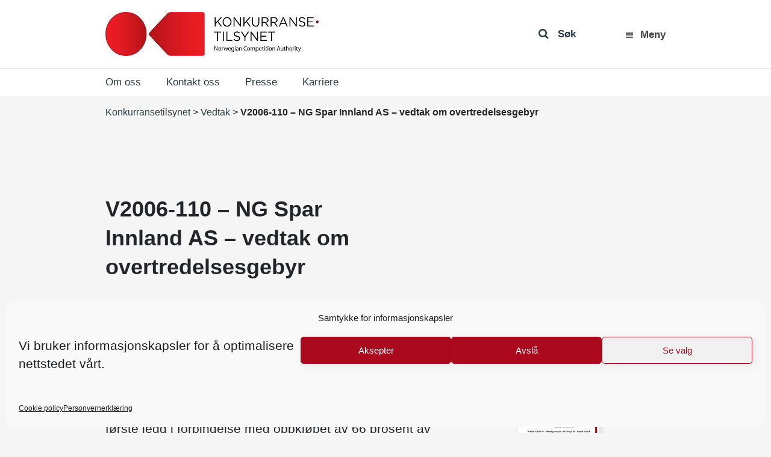

--- FILE ---
content_type: text/html; charset=UTF-8
request_url: https://konkurransetilsynet.no/decisions/ng-spar-innland-as-vedtak-om-overtredelsesgebyr/
body_size: 14509
content:
<!DOCTYPE html>
<html lang="nb-NO" prefix="og: https://ogp.me/ns#">
<head>
	<meta charset="UTF-8">
	<meta http-equiv="X-UA-Compatible" content="IE=edge">
	<meta name="viewport" content="width=device-width, initial-scale=1, shrink-to-fit=no">
	<meta name="mobile-web-app-capable" content="yes">
	<meta name="apple-mobile-web-app-capable" content="yes">
	<meta name="apple-mobile-web-app-title" content="Konkurransetilsynet - ">
    <meta name="google-site-verification" content="gI0957_LrLn3HkfsZwnXKjsoKQfnJZcCJHodlUeKCjE" />
	<link rel="profile" href="http://gmpg.org/xfn/11">
	<link rel="pingback" href="https://konkurransetilsynet.no/xmlrpc.php">
	
<!-- Search Engine Optimization by Rank Math - https://rankmath.com/ -->
<title>V2006-110 - NG Spar Innland AS - vedtak om overtredelsesgebyr - Konkurransetilsynet</title>
<meta name="robots" content="follow, index, max-snippet:-1, max-video-preview:-1, max-image-preview:large"/>
<link rel="canonical" href="https://konkurransetilsynet.no/decisions/ng-spar-innland-as-vedtak-om-overtredelsesgebyr/" />
<meta property="og:locale" content="nb_NO" />
<meta property="og:type" content="article" />
<meta property="og:title" content="V2006-110 - NG Spar Innland AS - vedtak om overtredelsesgebyr - Konkurransetilsynet" />
<meta property="og:description" content="NG Spar Innland AS ilegges et overtredelsesgebyr på 25 000 kroner for overtredelse av konkurranseloven § 18 første ledd i forbindelse med oppkjøpet av 66 prosent av aksjene i Nørstegården Spar Gausdal AS. [...]&lt;p&gt;&lt;a class=&quot;btn btn-secondary vidiflex-read-more-link&quot; href=&quot;https://konkurransetilsynet.no/decisions/ng-spar-innland-as-vedtak-om-overtredelsesgebyr/&quot;&gt;Les mer...&lt;/a&gt;&lt;/p&gt;" />
<meta property="og:url" content="https://konkurransetilsynet.no/decisions/ng-spar-innland-as-vedtak-om-overtredelsesgebyr/" />
<meta property="og:site_name" content="Konkurransetilsynet" />
<meta property="article:publisher" content="https://www.facebook.com/konkurransetilsynet/" />
<meta property="article:section" content="Vedtak" />
<meta property="og:updated_time" content="2020-09-23T10:05:43+02:00" />
<meta property="article:published_time" content="2006-05-02T00:00:00+02:00" />
<meta property="article:modified_time" content="2020-09-23T10:05:43+02:00" />
<meta name="twitter:card" content="summary_large_image" />
<meta name="twitter:title" content="V2006-110 - NG Spar Innland AS - vedtak om overtredelsesgebyr - Konkurransetilsynet" />
<meta name="twitter:description" content="NG Spar Innland AS ilegges et overtredelsesgebyr på 25 000 kroner for overtredelse av konkurranseloven § 18 første ledd i forbindelse med oppkjøpet av 66 prosent av aksjene i Nørstegården Spar Gausdal AS. [...]&lt;p&gt;&lt;a class=&quot;btn btn-secondary vidiflex-read-more-link&quot; href=&quot;https://konkurransetilsynet.no/decisions/ng-spar-innland-as-vedtak-om-overtredelsesgebyr/&quot;&gt;Les mer...&lt;/a&gt;&lt;/p&gt;" />
<script type="application/ld+json" class="rank-math-schema">{"@context":"https://schema.org","@graph":[{"@type":"Place","@id":"https://konkurransetilsynet.no/#place","geo":{"@type":"GeoCoordinates","latitude":"60.3901127","longitude":"5.3348204"},"hasMap":"https://www.google.com/maps/search/?api=1&amp;query=60.3901127,5.3348204","address":{"@type":"PostalAddress","streetAddress":"Zander Kaaes gate 7","addressLocality":"Bergen","addressRegion":"hordaland","postalCode":"5015","addressCountry":"norway"}},{"@type":["GovernmentOrganization","Organization"],"@id":"https://konkurransetilsynet.no/#organization","name":"Konkurransetilsynet","url":"https://konkurransetilsynet.no","sameAs":["https://www.facebook.com/konkurransetilsynet/"],"email":"post@kt.no","address":{"@type":"PostalAddress","streetAddress":"Zander Kaaes gate 7","addressLocality":"Bergen","addressRegion":"hordaland","postalCode":"5015","addressCountry":"norway"},"logo":{"@type":"ImageObject","@id":"https://konkurransetilsynet.no/#logo","url":"https://konkurransetilsynet.no/wp-content/uploads/2018/09/kt_logo_2018.jpg","contentUrl":"https://konkurransetilsynet.no/wp-content/uploads/2018/09/kt_logo_2018.jpg","caption":"Konkurransetilsynet","inLanguage":"nb-NO","width":"354","height":"73"},"contactPoint":[{"@type":"ContactPoint","telephone":"+4755597500","contactType":"customer support"}],"location":{"@id":"https://konkurransetilsynet.no/#place"}},{"@type":"WebSite","@id":"https://konkurransetilsynet.no/#website","url":"https://konkurransetilsynet.no","name":"Konkurransetilsynet","publisher":{"@id":"https://konkurransetilsynet.no/#organization"},"inLanguage":"nb-NO"},{"@type":"WebPage","@id":"https://konkurransetilsynet.no/decisions/ng-spar-innland-as-vedtak-om-overtredelsesgebyr/#webpage","url":"https://konkurransetilsynet.no/decisions/ng-spar-innland-as-vedtak-om-overtredelsesgebyr/","name":"V2006-110 - NG Spar Innland AS - vedtak om overtredelsesgebyr - Konkurransetilsynet","datePublished":"2006-05-02T00:00:00+02:00","dateModified":"2020-09-23T10:05:43+02:00","isPartOf":{"@id":"https://konkurransetilsynet.no/#website"},"inLanguage":"nb-NO"},{"@type":"Article","headline":"V2006-110 - NG Spar Innland AS - vedtak om overtredelsesgebyr - Konkurransetilsynet","datePublished":"2006-05-02T00:00:00+02:00","dateModified":"2020-09-23T10:05:43+02:00","author":{"@type":"Person","name":"Konkurransetilsynet"},"name":"V2006-110 - NG Spar Innland AS - vedtak om overtredelsesgebyr - Konkurransetilsynet","@id":"https://konkurransetilsynet.no/decisions/ng-spar-innland-as-vedtak-om-overtredelsesgebyr/#schema-314524","isPartOf":{"@id":"https://konkurransetilsynet.no/decisions/ng-spar-innland-as-vedtak-om-overtredelsesgebyr/#webpage"},"publisher":{"@id":"https://konkurransetilsynet.no/#organization"},"inLanguage":"nb-NO","mainEntityOfPage":{"@id":"https://konkurransetilsynet.no/decisions/ng-spar-innland-as-vedtak-om-overtredelsesgebyr/#webpage"}}]}</script>
<!-- /Rank Math WordPress SEO plugin -->

<link rel='dns-prefetch' href='//fonts.googleapis.com' />
<link rel='dns-prefetch' href='//www.googletagmanager.com' />
<link rel="alternate" type="application/rss+xml" title="Konkurransetilsynet &raquo; strøm" href="https://konkurransetilsynet.no/feed/" />
<link rel="alternate" title="oEmbed (JSON)" type="application/json+oembed" href="https://konkurransetilsynet.no/wp-json/oembed/1.0/embed?url=https%3A%2F%2Fkonkurransetilsynet.no%2Fdecisions%2Fng-spar-innland-as-vedtak-om-overtredelsesgebyr%2F" />
<link rel="alternate" title="oEmbed (XML)" type="text/xml+oembed" href="https://konkurransetilsynet.no/wp-json/oembed/1.0/embed?url=https%3A%2F%2Fkonkurransetilsynet.no%2Fdecisions%2Fng-spar-innland-as-vedtak-om-overtredelsesgebyr%2F&#038;format=xml" />
<style id='wp-img-auto-sizes-contain-inline-css' type='text/css'>
img:is([sizes=auto i],[sizes^="auto," i]){contain-intrinsic-size:3000px 1500px}
/*# sourceURL=wp-img-auto-sizes-contain-inline-css */
</style>
<style id='wp-emoji-styles-inline-css' type='text/css'>

	img.wp-smiley, img.emoji {
		display: inline !important;
		border: none !important;
		box-shadow: none !important;
		height: 1em !important;
		width: 1em !important;
		margin: 0 0.07em !important;
		vertical-align: -0.1em !important;
		background: none !important;
		padding: 0 !important;
	}
/*# sourceURL=wp-emoji-styles-inline-css */
</style>
<link rel='stylesheet' id='wp-block-library-css' href='https://konkurransetilsynet.no/wp-includes/css/dist/block-library/style.min.css?ver=330956a85907a14d5ffc46aab960fa9b' type='text/css' media='all' />
<style id='global-styles-inline-css' type='text/css'>
:root{--wp--preset--aspect-ratio--square: 1;--wp--preset--aspect-ratio--4-3: 4/3;--wp--preset--aspect-ratio--3-4: 3/4;--wp--preset--aspect-ratio--3-2: 3/2;--wp--preset--aspect-ratio--2-3: 2/3;--wp--preset--aspect-ratio--16-9: 16/9;--wp--preset--aspect-ratio--9-16: 9/16;--wp--preset--color--black: #000000;--wp--preset--color--cyan-bluish-gray: #abb8c3;--wp--preset--color--white: #ffffff;--wp--preset--color--pale-pink: #f78da7;--wp--preset--color--vivid-red: #cf2e2e;--wp--preset--color--luminous-vivid-orange: #ff6900;--wp--preset--color--luminous-vivid-amber: #fcb900;--wp--preset--color--light-green-cyan: #7bdcb5;--wp--preset--color--vivid-green-cyan: #00d084;--wp--preset--color--pale-cyan-blue: #8ed1fc;--wp--preset--color--vivid-cyan-blue: #0693e3;--wp--preset--color--vivid-purple: #9b51e0;--wp--preset--gradient--vivid-cyan-blue-to-vivid-purple: linear-gradient(135deg,rgb(6,147,227) 0%,rgb(155,81,224) 100%);--wp--preset--gradient--light-green-cyan-to-vivid-green-cyan: linear-gradient(135deg,rgb(122,220,180) 0%,rgb(0,208,130) 100%);--wp--preset--gradient--luminous-vivid-amber-to-luminous-vivid-orange: linear-gradient(135deg,rgb(252,185,0) 0%,rgb(255,105,0) 100%);--wp--preset--gradient--luminous-vivid-orange-to-vivid-red: linear-gradient(135deg,rgb(255,105,0) 0%,rgb(207,46,46) 100%);--wp--preset--gradient--very-light-gray-to-cyan-bluish-gray: linear-gradient(135deg,rgb(238,238,238) 0%,rgb(169,184,195) 100%);--wp--preset--gradient--cool-to-warm-spectrum: linear-gradient(135deg,rgb(74,234,220) 0%,rgb(151,120,209) 20%,rgb(207,42,186) 40%,rgb(238,44,130) 60%,rgb(251,105,98) 80%,rgb(254,248,76) 100%);--wp--preset--gradient--blush-light-purple: linear-gradient(135deg,rgb(255,206,236) 0%,rgb(152,150,240) 100%);--wp--preset--gradient--blush-bordeaux: linear-gradient(135deg,rgb(254,205,165) 0%,rgb(254,45,45) 50%,rgb(107,0,62) 100%);--wp--preset--gradient--luminous-dusk: linear-gradient(135deg,rgb(255,203,112) 0%,rgb(199,81,192) 50%,rgb(65,88,208) 100%);--wp--preset--gradient--pale-ocean: linear-gradient(135deg,rgb(255,245,203) 0%,rgb(182,227,212) 50%,rgb(51,167,181) 100%);--wp--preset--gradient--electric-grass: linear-gradient(135deg,rgb(202,248,128) 0%,rgb(113,206,126) 100%);--wp--preset--gradient--midnight: linear-gradient(135deg,rgb(2,3,129) 0%,rgb(40,116,252) 100%);--wp--preset--font-size--small: 13px;--wp--preset--font-size--medium: 20px;--wp--preset--font-size--large: 36px;--wp--preset--font-size--x-large: 42px;--wp--preset--spacing--20: 0.44rem;--wp--preset--spacing--30: 0.67rem;--wp--preset--spacing--40: 1rem;--wp--preset--spacing--50: 1.5rem;--wp--preset--spacing--60: 2.25rem;--wp--preset--spacing--70: 3.38rem;--wp--preset--spacing--80: 5.06rem;--wp--preset--shadow--natural: 6px 6px 9px rgba(0, 0, 0, 0.2);--wp--preset--shadow--deep: 12px 12px 50px rgba(0, 0, 0, 0.4);--wp--preset--shadow--sharp: 6px 6px 0px rgba(0, 0, 0, 0.2);--wp--preset--shadow--outlined: 6px 6px 0px -3px rgb(255, 255, 255), 6px 6px rgb(0, 0, 0);--wp--preset--shadow--crisp: 6px 6px 0px rgb(0, 0, 0);}:where(.is-layout-flex){gap: 0.5em;}:where(.is-layout-grid){gap: 0.5em;}body .is-layout-flex{display: flex;}.is-layout-flex{flex-wrap: wrap;align-items: center;}.is-layout-flex > :is(*, div){margin: 0;}body .is-layout-grid{display: grid;}.is-layout-grid > :is(*, div){margin: 0;}:where(.wp-block-columns.is-layout-flex){gap: 2em;}:where(.wp-block-columns.is-layout-grid){gap: 2em;}:where(.wp-block-post-template.is-layout-flex){gap: 1.25em;}:where(.wp-block-post-template.is-layout-grid){gap: 1.25em;}.has-black-color{color: var(--wp--preset--color--black) !important;}.has-cyan-bluish-gray-color{color: var(--wp--preset--color--cyan-bluish-gray) !important;}.has-white-color{color: var(--wp--preset--color--white) !important;}.has-pale-pink-color{color: var(--wp--preset--color--pale-pink) !important;}.has-vivid-red-color{color: var(--wp--preset--color--vivid-red) !important;}.has-luminous-vivid-orange-color{color: var(--wp--preset--color--luminous-vivid-orange) !important;}.has-luminous-vivid-amber-color{color: var(--wp--preset--color--luminous-vivid-amber) !important;}.has-light-green-cyan-color{color: var(--wp--preset--color--light-green-cyan) !important;}.has-vivid-green-cyan-color{color: var(--wp--preset--color--vivid-green-cyan) !important;}.has-pale-cyan-blue-color{color: var(--wp--preset--color--pale-cyan-blue) !important;}.has-vivid-cyan-blue-color{color: var(--wp--preset--color--vivid-cyan-blue) !important;}.has-vivid-purple-color{color: var(--wp--preset--color--vivid-purple) !important;}.has-black-background-color{background-color: var(--wp--preset--color--black) !important;}.has-cyan-bluish-gray-background-color{background-color: var(--wp--preset--color--cyan-bluish-gray) !important;}.has-white-background-color{background-color: var(--wp--preset--color--white) !important;}.has-pale-pink-background-color{background-color: var(--wp--preset--color--pale-pink) !important;}.has-vivid-red-background-color{background-color: var(--wp--preset--color--vivid-red) !important;}.has-luminous-vivid-orange-background-color{background-color: var(--wp--preset--color--luminous-vivid-orange) !important;}.has-luminous-vivid-amber-background-color{background-color: var(--wp--preset--color--luminous-vivid-amber) !important;}.has-light-green-cyan-background-color{background-color: var(--wp--preset--color--light-green-cyan) !important;}.has-vivid-green-cyan-background-color{background-color: var(--wp--preset--color--vivid-green-cyan) !important;}.has-pale-cyan-blue-background-color{background-color: var(--wp--preset--color--pale-cyan-blue) !important;}.has-vivid-cyan-blue-background-color{background-color: var(--wp--preset--color--vivid-cyan-blue) !important;}.has-vivid-purple-background-color{background-color: var(--wp--preset--color--vivid-purple) !important;}.has-black-border-color{border-color: var(--wp--preset--color--black) !important;}.has-cyan-bluish-gray-border-color{border-color: var(--wp--preset--color--cyan-bluish-gray) !important;}.has-white-border-color{border-color: var(--wp--preset--color--white) !important;}.has-pale-pink-border-color{border-color: var(--wp--preset--color--pale-pink) !important;}.has-vivid-red-border-color{border-color: var(--wp--preset--color--vivid-red) !important;}.has-luminous-vivid-orange-border-color{border-color: var(--wp--preset--color--luminous-vivid-orange) !important;}.has-luminous-vivid-amber-border-color{border-color: var(--wp--preset--color--luminous-vivid-amber) !important;}.has-light-green-cyan-border-color{border-color: var(--wp--preset--color--light-green-cyan) !important;}.has-vivid-green-cyan-border-color{border-color: var(--wp--preset--color--vivid-green-cyan) !important;}.has-pale-cyan-blue-border-color{border-color: var(--wp--preset--color--pale-cyan-blue) !important;}.has-vivid-cyan-blue-border-color{border-color: var(--wp--preset--color--vivid-cyan-blue) !important;}.has-vivid-purple-border-color{border-color: var(--wp--preset--color--vivid-purple) !important;}.has-vivid-cyan-blue-to-vivid-purple-gradient-background{background: var(--wp--preset--gradient--vivid-cyan-blue-to-vivid-purple) !important;}.has-light-green-cyan-to-vivid-green-cyan-gradient-background{background: var(--wp--preset--gradient--light-green-cyan-to-vivid-green-cyan) !important;}.has-luminous-vivid-amber-to-luminous-vivid-orange-gradient-background{background: var(--wp--preset--gradient--luminous-vivid-amber-to-luminous-vivid-orange) !important;}.has-luminous-vivid-orange-to-vivid-red-gradient-background{background: var(--wp--preset--gradient--luminous-vivid-orange-to-vivid-red) !important;}.has-very-light-gray-to-cyan-bluish-gray-gradient-background{background: var(--wp--preset--gradient--very-light-gray-to-cyan-bluish-gray) !important;}.has-cool-to-warm-spectrum-gradient-background{background: var(--wp--preset--gradient--cool-to-warm-spectrum) !important;}.has-blush-light-purple-gradient-background{background: var(--wp--preset--gradient--blush-light-purple) !important;}.has-blush-bordeaux-gradient-background{background: var(--wp--preset--gradient--blush-bordeaux) !important;}.has-luminous-dusk-gradient-background{background: var(--wp--preset--gradient--luminous-dusk) !important;}.has-pale-ocean-gradient-background{background: var(--wp--preset--gradient--pale-ocean) !important;}.has-electric-grass-gradient-background{background: var(--wp--preset--gradient--electric-grass) !important;}.has-midnight-gradient-background{background: var(--wp--preset--gradient--midnight) !important;}.has-small-font-size{font-size: var(--wp--preset--font-size--small) !important;}.has-medium-font-size{font-size: var(--wp--preset--font-size--medium) !important;}.has-large-font-size{font-size: var(--wp--preset--font-size--large) !important;}.has-x-large-font-size{font-size: var(--wp--preset--font-size--x-large) !important;}
/*# sourceURL=global-styles-inline-css */
</style>

<style id='classic-theme-styles-inline-css' type='text/css'>
/*! This file is auto-generated */
.wp-block-button__link{color:#fff;background-color:#32373c;border-radius:9999px;box-shadow:none;text-decoration:none;padding:calc(.667em + 2px) calc(1.333em + 2px);font-size:1.125em}.wp-block-file__button{background:#32373c;color:#fff;text-decoration:none}
/*# sourceURL=/wp-includes/css/classic-themes.min.css */
</style>
<link rel='stylesheet' id='ymir-block-visibility-css' href='https://konkurransetilsynet.no/wp-content/plugins/ymir/build/css/block-visibility.css?ver=1.0.0' type='text/css' media='all' />
<link rel='stylesheet' id='dashicons-css' href='https://konkurransetilsynet.no/wp-includes/css/dashicons.min.css?ver=330956a85907a14d5ffc46aab960fa9b' type='text/css' media='all' />
<link rel='stylesheet' id='wpmm_css-css' href='https://konkurransetilsynet.no/wp-content/plugins/wp-megamenu/assets/css/wpmm.css?ver=1.4.2' type='text/css' media='all' />
<link rel='stylesheet' id='wp_megamenu_generated_css-css' href='https://konkurransetilsynet.no/wp-content/uploads/wp-megamenu/wp-megamenu.css?ver=1.4.2' type='text/css' media='all' />
<link rel='stylesheet' id='featuresbox_css-css' href='https://konkurransetilsynet.no/wp-content/plugins/wp-megamenu/addons/wpmm-featuresbox/wpmm-featuresbox.css?ver=1' type='text/css' media='all' />
<link rel='stylesheet' id='postgrid_css-css' href='https://konkurransetilsynet.no/wp-content/plugins/wp-megamenu/addons/wpmm-gridpost/wpmm-gridpost.css?ver=1' type='text/css' media='all' />
<link rel='stylesheet' id='ymir-global-css' href='https://konkurransetilsynet.no/wp-content/plugins/ymir/build/css/global.css?ver=7809103a541429412033' type='text/css' media='all' />
<link rel='stylesheet' id='wpml-legacy-horizontal-list-0-css' href='https://konkurransetilsynet.no/wp-content/plugins/sitepress-multilingual-cms/templates/language-switchers/legacy-list-horizontal/style.min.css?ver=1' type='text/css' media='all' />
<link rel='stylesheet' id='wpml-ls-vidi-flex-konkurransetilsynet-0-css' href='https://konkurransetilsynet.no/wp-content/themes/vidiflex/wpml/templates/language-switchers/konkurransetilsynet/style.css?ver=1' type='text/css' media='all' />
<link rel='stylesheet' id='cmplz-general-css' href='https://konkurransetilsynet.no/wp-content/plugins/complianz-gdpr/assets/css/cookieblocker.min.css?ver=1767697012' type='text/css' media='all' />
<link rel='stylesheet' id='vidiflex-styles-css' href='https://konkurransetilsynet.no/wp-content/themes/vidiflex/css/theme.css?ver=1.0.0' type='text/css' media='all' />
<script type="text/javascript" src="https://konkurransetilsynet.no/wp-includes/js/jquery/jquery.min.js?ver=3.7.1" id="jquery-core-js"></script>
<script type="text/javascript" src="https://konkurransetilsynet.no/wp-includes/js/jquery/jquery-migrate.min.js?ver=3.4.1" id="jquery-migrate-js"></script>
<script type="text/javascript" src="https://konkurransetilsynet.no/wp-content/plugins/wp-megamenu/addons/wpmm-featuresbox/wpmm-featuresbox.js?ver=1" id="featuresbox-style-js"></script>
<script type="text/javascript" id="postgrid-style-js-extra">
/* <![CDATA[ */
var postgrid_ajax_load = {"ajax_url":"https://konkurransetilsynet.no/wp-admin/admin-ajax.php","redirecturl":"https://konkurransetilsynet.no/"};
//# sourceURL=postgrid-style-js-extra
/* ]]> */
</script>
<script type="text/javascript" src="https://konkurransetilsynet.no/wp-content/plugins/wp-megamenu/addons/wpmm-gridpost/wpmm-gridpost.js?ver=1" id="postgrid-style-js"></script>
<script type="text/javascript" src="https://konkurransetilsynet.no/wp-content/themes/vidiflex/wpml/templates/language-switchers/konkurransetilsynet/script.js?ver=1" id="wpml-ls-vidi-flex-konkurransetilsynet-0-js"></script>
<script type="text/javascript" src="https://konkurransetilsynet.no/wp-content/themes/vidiflex/js/popper.min.js?ver=1" id="popper-scripts-js"></script>
<script data-service="Third-party-scripts" data-category="marketing" type="text/plain" data-cmplz-src="https://fonts.googleapis.com/css?family=Open+Sans%3A300%2C400%2C600%2C700&amp;ver=330956a85907a14d5ffc46aab960fa9b" id="google-font-js"></script>
<script></script><link rel="https://api.w.org/" href="https://konkurransetilsynet.no/wp-json/" /><link rel="EditURI" type="application/rsd+xml" title="RSD" href="https://konkurransetilsynet.no/xmlrpc.php?rsd" />

<link rel='shortlink' href='https://konkurransetilsynet.no/?p=4644' />
<meta name="generator" content="WPML ver:4.8.6 stt:1,39;" />
<meta name="generator" content="Site Kit by Google 1.168.0" /><script type="text/javascript">
(function(url){
	if(/(?:Chrome\/26\.0\.1410\.63 Safari\/537\.31|WordfenceTestMonBot)/.test(navigator.userAgent)){ return; }
	var addEvent = function(evt, handler) {
		if (window.addEventListener) {
			document.addEventListener(evt, handler, false);
		} else if (window.attachEvent) {
			document.attachEvent('on' + evt, handler);
		}
	};
	var removeEvent = function(evt, handler) {
		if (window.removeEventListener) {
			document.removeEventListener(evt, handler, false);
		} else if (window.detachEvent) {
			document.detachEvent('on' + evt, handler);
		}
	};
	var evts = 'contextmenu dblclick drag dragend dragenter dragleave dragover dragstart drop keydown keypress keyup mousedown mousemove mouseout mouseover mouseup mousewheel scroll'.split(' ');
	var logHuman = function() {
		if (window.wfLogHumanRan) { return; }
		window.wfLogHumanRan = true;
		var wfscr = document.createElement('script');
		wfscr.type = 'text/javascript';
		wfscr.async = true;
		wfscr.src = url + '&r=' + Math.random();
		(document.getElementsByTagName('head')[0]||document.getElementsByTagName('body')[0]).appendChild(wfscr);
		for (var i = 0; i < evts.length; i++) {
			removeEvent(evts[i], logHuman);
		}
	};
	for (var i = 0; i < evts.length; i++) {
		addEvent(evts[i], logHuman);
	}
})('//konkurransetilsynet.no/?wordfence_lh=1&hid=C902EFB36950D2D27D40B010A08DA148');
</script><style>.wp-megamenu-wrap &gt; ul.wp-megamenu &gt; li.wpmm_mega_menu &gt; .wpmm-strees-row-container 
                        &gt; ul.wp-megamenu-sub-menu { width: 100% !important;}.wp-megamenu &gt; li.wp-megamenu-item-28.wpmm-item-fixed-width  &gt; ul.wp-megamenu-sub-menu { width: 100% !important;}.wp-megamenu-wrap .wpmm-nav-wrap &gt; ul.wp-megamenu li.wpmm_dropdown_menu ul.wp-megamenu-sub-menu li.menu-item-has-children.wp-megamenu-item-28.wpmm-submenu-right &gt; ul.wp-megamenu-sub-menu {left: 100%;}.wpmm-nav-wrap ul.wp-megamenu&gt;li ul.wp-megamenu-sub-menu #wp-megamenu-item-28&gt;a { text-align: left !important;}.wpmm-nav-wrap .wp-megamenu&gt;li&gt;ul.wp-megamenu-sub-menu li#wp-megamenu-item-28&gt;a { }li#wp-megamenu-item-28&gt; ul ul ul&gt; li { width: 100%; display: inline-block;} li#wp-megamenu-item-28 a { }#wp-megamenu-item-28&gt; .wp-megamenu-sub-menu { }.wp-megamenu-wrap &gt; ul.wp-megamenu &gt; li.wpmm_mega_menu &gt; .wpmm-strees-row-container 
                        &gt; ul.wp-megamenu-sub-menu { width: 100% !important;}.wp-megamenu &gt; li.wp-megamenu-item-3374.wpmm-item-fixed-width  &gt; ul.wp-megamenu-sub-menu { width: 100% !important;}.wpmm-nav-wrap ul.wp-megamenu&gt;li ul.wp-megamenu-sub-menu #wp-megamenu-item-3374&gt;a { }.wpmm-nav-wrap .wp-megamenu&gt;li&gt;ul.wp-megamenu-sub-menu li#wp-megamenu-item-3374&gt;a { }li#wp-megamenu-item-3374&gt; ul ul ul&gt; li { width: 100%; display: inline-block;} li#wp-megamenu-item-3374 a { }#wp-megamenu-item-3374&gt; .wp-megamenu-sub-menu { }.wp-megamenu-wrap &gt; ul.wp-megamenu &gt; li.wpmm_mega_menu &gt; .wpmm-strees-row-container 
                        &gt; ul.wp-megamenu-sub-menu { width: 100% !important;}.wp-megamenu &gt; li.wp-megamenu-item-8375.wpmm-item-fixed-width  &gt; ul.wp-megamenu-sub-menu { width: 100% !important;}.wpmm-nav-wrap ul.wp-megamenu&gt;li ul.wp-megamenu-sub-menu #wp-megamenu-item-8375&gt;a { }.wpmm-nav-wrap .wp-megamenu&gt;li&gt;ul.wp-megamenu-sub-menu li#wp-megamenu-item-8375&gt;a { }li#wp-megamenu-item-8375&gt; ul ul ul&gt; li { width: 100%; display: inline-block;} li#wp-megamenu-item-8375 a { }#wp-megamenu-item-8375&gt; .wp-megamenu-sub-menu { }.wp-megamenu-wrap &gt; ul.wp-megamenu &gt; li.wpmm_mega_menu &gt; .wpmm-strees-row-container 
                        &gt; ul.wp-megamenu-sub-menu { width: 1400pxpx !important;}.wp-megamenu &gt; li.wp-megamenu-item-8381.wpmm-item-fixed-width  &gt; ul.wp-megamenu-sub-menu { width: 1400pxpx !important;left: calc(100% - 700px - 20px) !important}.wp-megamenu-wrap .wpmm-nav-wrap &gt; ul.wp-megamenu li.wpmm_dropdown_menu ul.wp-megamenu-sub-menu li.menu-item-has-children.wp-megamenu-item-8381.wpmm-submenu-right &gt; ul.wp-megamenu-sub-menu {left: 100%;}.wpmm-nav-wrap ul.wp-megamenu&gt;li ul.wp-megamenu-sub-menu #wp-megamenu-item-8381&gt;a { text-align: center !important;}.wpmm-nav-wrap .wp-megamenu&gt;li&gt;ul.wp-megamenu-sub-menu li#wp-megamenu-item-8381&gt;a { }li#wp-megamenu-item-8381&gt; ul ul ul&gt; li { width: 100%; display: inline-block;} li#wp-megamenu-item-8381 a { }#wp-megamenu-item-8381&gt; .wp-megamenu-sub-menu { }.wp-megamenu-wrap &gt; ul.wp-megamenu &gt; li.wpmm_mega_menu &gt; .wpmm-strees-row-container 
                        &gt; ul.wp-megamenu-sub-menu { width: 100% !important;}.wp-megamenu &gt; li.wp-megamenu-item-8412.wpmm-item-fixed-width  &gt; ul.wp-megamenu-sub-menu { width: 100% !important;}.wp-megamenu-wrap .wpmm-nav-wrap &gt; ul.wp-megamenu li.wpmm_dropdown_menu ul.wp-megamenu-sub-menu li.menu-item-has-children.wp-megamenu-item-8412.wpmm-submenu-right &gt; ul.wp-megamenu-sub-menu {left: 100%;}.wpmm-nav-wrap ul.wp-megamenu&gt;li ul.wp-megamenu-sub-menu #wp-megamenu-item-8412&gt;a { text-align: left !important;}.wpmm-nav-wrap .wp-megamenu&gt;li&gt;ul.wp-megamenu-sub-menu li#wp-megamenu-item-8412&gt;a { }li#wp-megamenu-item-8412&gt; ul ul ul&gt; li { width: 100%; display: inline-block;} li#wp-megamenu-item-8412 a { }#wp-megamenu-item-8412&gt; .wp-megamenu-sub-menu { }.wp-megamenu-wrap &gt; ul.wp-megamenu &gt; li.wpmm_mega_menu &gt; .wpmm-strees-row-container 
                        &gt; ul.wp-megamenu-sub-menu { width: 100% !important;}.wp-megamenu &gt; li.wp-megamenu-item-8070.wpmm-item-fixed-width  &gt; ul.wp-megamenu-sub-menu { width: 100% !important;}.wpmm-nav-wrap ul.wp-megamenu&gt;li ul.wp-megamenu-sub-menu #wp-megamenu-item-8070&gt;a { }.wpmm-nav-wrap .wp-megamenu&gt;li&gt;ul.wp-megamenu-sub-menu li#wp-megamenu-item-8070&gt;a { }li#wp-megamenu-item-8070&gt; ul ul ul&gt; li { width: 100%; display: inline-block;} li#wp-megamenu-item-8070 a { }#wp-megamenu-item-8070&gt; .wp-megamenu-sub-menu { }</style><style></style>			<style>.cmplz-hidden {
					display: none !important;
				}</style><meta name="generator" content="Powered by WPBakery Page Builder - drag and drop page builder for WordPress."/>
<script>document.addEventListener("DOMContentLoaded", function () {
    document.querySelectorAll("ul.wp-megamenu li.wpmm_mega_menu > a").forEach(button => {
		if ( button ) {
			 button.addEventListener("click", function (event) {
				event.preventDefault(); 
				const menuItem = this.closest("li.wpmm_mega_menu");
				menuItem.classList.toggle("open");
			});
		}
    });
});</script><link rel="icon" href="https://konkurransetilsynet.no/wp-content/uploads/2020/04/favicon.ico" sizes="32x32" />
<link rel="icon" href="https://konkurransetilsynet.no/wp-content/uploads/2020/04/favicon.ico" sizes="192x192" />
<link rel="apple-touch-icon" href="https://konkurransetilsynet.no/wp-content/uploads/2020/04/favicon.ico" />
<meta name="msapplication-TileImage" content="https://konkurransetilsynet.no/wp-content/uploads/2020/04/favicon.ico" />
		<style type="text/css" id="wp-custom-css">
			@media (min-width: 1430px) {
    .wpmm-strees-row-and-content-container > .wp-megamenu-sub-menu  {
        max-width: 1370px;
			z-index: 9 !important;
    }
}

.wpmm-mobile-menu .wpmm-strees-row-and-content-container {
	position: absolute !important;
}

.header-right {
	position: relative !important;
}

.header-right .wpmm-nav-wrap {
	position: static !important;
}

#wp-megamenu-primary .wpmm-nav-wrap > ul.wp-megamenu > li.wpmm_mega_menu.open > .wpmm-strees-row-and-content-container {
	top: 72px;
}

@media (max-width: 767.98px) {
    #wp-megamenu-primary .wpmm-nav-wrap > ul.wp-megamenu > li.wpmm_mega_menu.open > .wpmm-strees-row-and-content-container {
        top: 76px !important;
    }
}

#wp-megamenu-primary>.wpmm-nav-wrap ul.wp-megamenu>li>a:hover {
	color: #444 !important;
}

.wp-megamenu li .dashicons-menu:before {
	    font-size: 17px;
}

.wp-megamenu li.open .dashicons-menu:before {
	    content: "\f335";
}

.wp-megamenu > li.menu-item > a {
	padding: 0 !important;
	font-weight: 600 !important;
    text-transform: capitalize !important;
}

.fa-search:before {
	font-size: 18px;
}

.header-widget-area {
	margin-bottom: 0;
}

@media (max-width: 767.98px) {
    .sub-nav.navbar > .container .subheader-widget-area {
        top: -46px;
    }
}		</style>
		<noscript><style> .wpb_animate_when_almost_visible { opacity: 1; }</style></noscript></head>

<body data-cmplz=1 class="wp-singular decisions-template-default single single-decisions postid-4644 wp-custom-logo wp-theme-vidiflex wp-megamenu group-blog wpb-js-composer js-comp-ver-8.7.2 vc_responsive">

<div class="hfeed site" id="page">

	<!-- ******************* The Navbar Area ******************* -->
<div class="wrapper-fluid wrapper-navbar" id="wrapper-navbar" itemscope itemtype="http://schema.org/WebSite">
	<a class="skip-link screen-reader-text sr-only" href="#content">Hopp til innhold</a>
	<!-- navbar-dark bg-dark -->
	<nav class="main-nav navbar navbar-expand-md">

			<div class="container" >
			<div class="inner-container">
	
				<!-- Your site title as branding in the menu -->
				<a href="https://konkurransetilsynet.no/" class="navbar-brand custom-logo-link" rel="home"><img width="354" height="73" src="https://konkurransetilsynet.no/wp-content/uploads/2018/09/kt_logo_2018.jpg" class="img-fluid" alt="Logo Konkurransetilsynet" decoding="async" srcset="https://konkurransetilsynet.no/wp-content/uploads/2018/09/kt_logo_2018.jpg 354w, https://konkurransetilsynet.no/wp-content/uploads/2018/09/kt_logo_2018-300x62.jpg 300w" sizes="(max-width: 354px) 100vw, 354px" /></a><!-- end custom logo -->
			<div class="header-right">
				<!-- The WordPress Menu goes here -->
									<div class="header-widget-area">
						<div class="textwidget custom-html-widget"><a href="/sok" title="Søk"><i class="fa fa-search" aria-hidden="true"></i>Søk</a></div>					</div><!-- #primary-sidebar -->
								<nav id="wp-megamenu-primary" class="wp-megamenu-wrap   ">
			<div class="wpmm-fullwidth-wrap"></div>
			<div class="wpmm-nav-wrap wpmm-main-wrap-primary">
				<a href="javascript:;" class="wpmm_mobile_menu_btn show-close-icon"><i class="fa fa-bars"></i> </a> 
					<ul id="menu-hovedmeny" class="wp-megamenu" ><li id="wp-megamenu-item-8381" class="menu-item menu-item-type-post_type menu-item-object-page menu-item-home menu-item-has-children wp-megamenu-item-8381  wpmm_mega_menu  wpmm-none wpmm-strees-row-and-content wpmm-submenu-right"><a href="https://konkurransetilsynet.no/"><span class='wpmm-selected-icon wpmm-selected-icon-left'><i class='dashicons dashicons-menu'></i></span>Meny</a>
<div id='wpmm-strees-row-8381' class='wpmm-strees-row-and-content-container'> <div class='wpmm-row-content-strees-extra'></div>  <ul class="wp-megamenu-sub-menu">
	<li id="wp-megamenu-item-5701835119732447765" class="wpmm-row wp-megamenu-item-5701835119732447765 wpmm-submenu-right">
	<ul class="wp-megamenu-sub-menu" >
		<li id="wp-megamenu-item-8278334592154303765" class="wpmm-col wpmm-col-3 wp-megamenu-item-8278334592154303765 wpmm-submenu-right">
		<ul class="wp-megamenu-sub-menu" >
			<li id="wp-megamenu-item-8382" class="menu-item wpmm-type-widget menu-widget-class wpmm-type-item wp-megamenu-item-8382 wpmm-submenu-right"><a href="https://konkurransetilsynet.no/ulovlig-samarbeid/">Ulovlig samarbeid</a>
			<ul class="wp-megamenu-sub-menu" >
				<li id="wp-megamenu-item-8384" class="menu-item menu-item-type-post_type menu-item-object-page wp-megamenu-item-8384 wpmm-submenu-right"><a href="https://konkurransetilsynet.no/tips/amnesti/">Amnesti (lempning)</a></li>
				<li id="wp-megamenu-item-8392" class="menu-item menu-item-type-post_type menu-item-object-page wp-megamenu-item-8392 wpmm-submenu-right"><a href="https://konkurransetilsynet.no/ulovlig-samarbeid/prosjektsamarbeid/">Veiledning for prosjektsamarbeid</a></li>
				<li id="wp-megamenu-item-8393" class="menu-item menu-item-type-post_type menu-item-object-page wp-megamenu-item-8393 wpmm-submenu-right"><a href="https://konkurransetilsynet.no/tips/etterforskningssaker/">Etterforskningssaker</a></li>
			</ul>
</li>
			<li id="wp-megamenu-item-46453" class="menu-item wpmm-type-widget menu-widget-class wpmm-type-item wp-megamenu-item-46453 wpmm-submenu-right"><a href="https://konkurransetilsynet.no/fusjoner-og-oppkjop-%c2%a716/">Status fusjoner og oppkjøp</a></li>
			<li id="wp-megamenu-item-49386" class="menu-item wpmm-type-widget menu-widget-class wpmm-type-item wp-megamenu-item-49386 wpmm-submenu-right"><a href="https://konkurransetilsynet.no/forskning/">Rapporter og forskning</a></li>
		</ul>
</li>
		<li id="wp-megamenu-item-1.1745801416223E+19" class="wpmm-col wpmm-col-3 wp-megamenu-item-1.1745801416223E+19 wpmm-submenu-right">
		<ul class="wp-megamenu-sub-menu" >
			<li id="wp-megamenu-item-32616" class="menu-item wpmm-type-widget menu-widget-class wpmm-type-item wp-megamenu-item-32616 wpmm-submenu-right"><a href="https://konkurransetilsynet.no/misbruk-av-dominerende-stilling/">Misbruk av dominerende stilling</a>
			<ul class="wp-megamenu-sub-menu" >
				<li id="wp-megamenu-item-8398" class="menu-item menu-item-type-post_type menu-item-object-page wp-megamenu-item-8398 wpmm-submenu-right"><a href="https://konkurransetilsynet.no/tips/etterforskningssaker/">Etterforskningssaker</a></li>
			</ul>
</li>
			<li id="wp-megamenu-item-25846" class="menu-item wpmm-type-widget menu-widget-class wpmm-type-item wp-megamenu-item-25846 wpmm-submenu-right"><a href="https://konkurransetilsynet.no/tips/">Tips</a>
			<ul class="wp-megamenu-sub-menu" >
				<li id="wp-megamenu-item-25849" class="menu-item menu-item-type-custom menu-item-object-custom wp-megamenu-item-25849 wpmm-submenu-right"><a href="https://konkurransetilsynet.whistleblowernetwork.net/">Tips oss om ulovlig samarbeid</a></li>
				<li id="wp-megamenu-item-25848" class="menu-item menu-item-type-post_type menu-item-object-page wp-megamenu-item-25848 wpmm-submenu-right"><a href="https://konkurransetilsynet.no/sok-om-amnesti/">Søk om amnesti</a></li>
				<li id="wp-megamenu-item-46454" class="menu-item menu-item-type-post_type menu-item-object-page wp-megamenu-item-46454 wpmm-submenu-right"><a href="https://konkurransetilsynet.no/tips/tips-oss/">Tips oss</a></li>
			</ul>
</li>
		</ul>
</li>
		<li id="wp-megamenu-item-9156584983494585023" class="wpmm-col wpmm-col-3 wp-megamenu-item-9156584983494585023 wpmm-submenu-right">
		<ul class="wp-megamenu-sub-menu" >
			<li id="wp-megamenu-item-34801" class="menu-item wpmm-type-widget menu-widget-class wpmm-type-item wp-megamenu-item-34801 wpmm-submenu-right"><a href="https://konkurransetilsynet.no/tema/">Aktuelle markeder</a>
			<ul class="wp-megamenu-sub-menu" >
				<li id="wp-megamenu-item-48829" class="menu-item menu-item-type-custom menu-item-object-custom wp-megamenu-item-48829 wpmm-submenu-right"><a href="https://konkurransetilsynet.no/tema/dagligvaremarkedet/">Dagligvaremarkedet</a></li>
				<li id="wp-megamenu-item-48831" class="menu-item menu-item-type-post_type menu-item-object-page wp-megamenu-item-48831 wpmm-submenu-right"><a href="https://konkurransetilsynet.no/tema/drivstoff/">Drivstoff</a></li>
				<li id="wp-megamenu-item-48832" class="menu-item menu-item-type-post_type menu-item-object-page wp-megamenu-item-48832 wpmm-submenu-right"><a href="https://konkurransetilsynet.no/tema/drosje/">Drosje</a></li>
				<li id="wp-megamenu-item-48833" class="menu-item menu-item-type-custom menu-item-object-custom wp-megamenu-item-48833 wpmm-submenu-right"><a href="https://konkurransetilsynet.no/tema/digitalokonomi/">Digital økonomi</a></li>
			</ul>
</li>
			<li id="wp-megamenu-item-19192" class="menu-item wpmm-type-widget menu-widget-class wpmm-type-item wp-megamenu-item-19192 wpmm-submenu-right"><a href="https://konkurransetilsynet.no/artikler-og-innlegg/">Innlegg og artikler</a></li>
			<li id="wp-megamenu-item-25017" class="menu-item wpmm-type-widget menu-widget-class wpmm-type-item wp-megamenu-item-25017 wpmm-submenu-right"><a href="https://konkurransetilsynet.no/veiledere-fra-konkurransetilsynet/">Veiledere</a></li>
		</ul>
</li>
		<li id="wp-megamenu-item-1.3755814055896E+19" class="wpmm-col wpmm-col-3 wp-megamenu-item-1.3755814055896E+19 wpmm-submenu-right">
		<ul class="wp-megamenu-sub-menu" >
			<li id="wp-megamenu-item-8408" class="menu-item wpmm-type-widget menu-widget-class wpmm-type-item wp-megamenu-item-8408 wpmm-submenu-right"><a href="https://konkurransetilsynet.no/om-oss/">Om oss</a>
			<ul class="wp-megamenu-sub-menu" >
				<li id="wp-megamenu-item-18970" class="menu-item menu-item-type-post_type menu-item-object-page wp-megamenu-item-18970 wpmm-submenu-right"><a href="https://konkurransetilsynet.no/presse/">Presse</a></li>
				<li id="wp-megamenu-item-8410" class="menu-item menu-item-type-post_type menu-item-object-page wp-megamenu-item-8410 wpmm-submenu-right"><a href="https://konkurransetilsynet.no/om-oss/organisering-og-leiing/">Organisering og leiing</a></li>
				<li id="wp-megamenu-item-8411" class="menu-item menu-item-type-post_type menu-item-object-page menu-item-privacy-policy wp-megamenu-item-8411 wpmm-submenu-right"><a href="https://konkurransetilsynet.no/om-oss/personvern/">Personvernerklæring</a></li>
			</ul>
</li>
			<li id="wp-megamenu-item-8404" class="menu-item wpmm-type-widget menu-widget-class wpmm-type-item wp-megamenu-item-8404 wpmm-submenu-right"><a href="https://konkurransetilsynet.no/karriere/">Karriere</a>
			<ul class="wp-megamenu-sub-menu" >
				<li id="wp-megamenu-item-8405" class="menu-item menu-item-type-post_type menu-item-object-page wp-megamenu-item-8405 wpmm-submenu-right"><a href="https://konkurransetilsynet.no/karriere/ledige-stillinger/">Ledige stillinger</a></li>
				<li id="wp-megamenu-item-8406" class="menu-item menu-item-type-post_type menu-item-object-page wp-megamenu-item-8406 wpmm-submenu-right"><a href="https://konkurransetilsynet.no/karriere/hva-jobber-vi-med/">Hva jobber vi med?</a></li>
				<li id="wp-megamenu-item-8407" class="menu-item menu-item-type-post_type menu-item-object-page wp-megamenu-item-8407 wpmm-submenu-right"><a href="https://konkurransetilsynet.no/karriere/medarbeidereforteller/">Medarbeidere forteller</a></li>
			</ul>
</li>
		</ul>
</li>
	</ul>
</li>
</ul>
</li>
</ul>
			</div>


			
		    
		</nav>			</div>
				</div><!-- .container -->
		
	</nav>
	<nav class="sub-nav navbar navbar-expand-md">
				<div class="container" >
				<!-- The WordPress Menu goes here -->
		<div id="navbarNavDropdown" class="collapse navbar-collapse"><ul id="sub-menu" class="navbar-nav"><li id="menu-item-3374" class="menu-item menu-item-type-post_type menu-item-object-page nav-item menu-item-3374"><a title="Om oss" href="https://konkurransetilsynet.no/om-oss/" class="nav-link">Om oss</a></li>
<li id="menu-item-7684" class="menu-item menu-item-type-post_type menu-item-object-page nav-item menu-item-7684"><a title="Kontakt oss" href="https://konkurransetilsynet.no/kontakt-oss/" class="nav-link">Kontakt oss</a></li>
<li id="menu-item-39" class="menu-item menu-item-type-post_type menu-item-object-page nav-item menu-item-39"><a title="Presse" href="https://konkurransetilsynet.no/presse/" class="nav-link">Presse</a></li>
<li id="menu-item-3272" class="menu-item menu-item-type-post_type menu-item-object-page nav-item menu-item-3272"><a title="Karriere" href="https://konkurransetilsynet.no/karriere/" class="nav-link">Karriere</a></li>
</ul></div>					<div class="subheader-widget-area">
							</div><!-- #primary-sidebar -->
						</div><!-- .container -->
			</nav>
	<!-- .site-navigation -->
</div><!-- .wrapper-navbar end -->
<div class="breadcrumb-nav container">
	<span property="itemListElement" typeof="ListItem"><a property="item" typeof="WebPage" title="Go to Konkurransetilsynet." href="https://konkurransetilsynet.no" class="home"><span property="name">Konkurransetilsynet</span></a><meta property="position" content="1"></span> &gt; <span property="itemListElement" typeof="ListItem"><a property="item" typeof="WebPage" title="Go to the Vedtak category archives." href="https://konkurransetilsynet.no/category/vedtak/?post_type=decisions" class="taxonomy category"><span property="name">Vedtak</span></a><meta property="position" content="2"></span> &gt; <span property="itemListElement" typeof="ListItem"><span property="name">V2006-110 &#8211; NG Spar Innland AS &#8211; vedtak om overtredelsesgebyr</span><meta property="position" content="3"></span></div>

<div class="wrapper" id="single-wrapper">

	<div class="container" id="content" tabindex="-1">

		<div class="row">

			<!-- Do the left sidebar check -->
			


<div class="col-md-12 content-area" id="primary">
			<main class="site-main" id="main">

				
					<article class="standard-post post-4644 decisions type-decisions status-publish hentry category-vedtak" id="post-4644">
	<header class="entry-header">
				<h1 class="half-no-after">V2006-110 &#8211; NG Spar Innland AS &#8211; vedtak om overtredelsesgebyr</h1>									<p class="bestemmelse"><span><img src="/wp-content/themes/vidiflex/img/paragraf-icon.png" alt="Bestemmelse ikon"></span> Bestemmelse: § 29 jf. § 18 - overtredelsesgebyr</p>
																<p class="brevdato"><span><img src="/wp-content/themes/vidiflex/img/kalender-icon.png" alt="Dokumentdato ikon"></span> Dokumentdato: 02.05.2006</p>
											</header><!-- .entry-header -->
	<div class="row content">
		<div class="left-content col-sm-12 col-md-7 col-lg-8">
			<p>NG Spar Innland AS ilegges et overtredelsesgebyr på 25 000 kroner for overtredelse av konkurranseloven § 18 første ledd i forbindelse med oppkjøpet av 66 prosent av aksjene i Nørstegården Spar Gausdal AS.</p>
															<aside class="row">
				<div class="post-date col-sm-12 col-md-12 col-lg-12">
										<p>Publisert: <time pubdate>02.05.2006</time></p>
					<div class="sharinglinks"><p><span class="text">Del på:</span><a target='_blank' href="https://www.facebook.com/sharer/sharer.php?u=" title="Gå til facebook"><i class="fa fa-facebook" title="Delings symbol facebook"></i><span class="hide">Del på facebook</span></a><a target='_blank' href="https://twitter.com/home?status=" title="Gå til twitter"><i class="fa fa-twitter" title="Delings symbol twitter"></i><span class="hide">Del på twitter</span></a><a target='_blank' href="mailto:?&subject=&body=" title="Åpne epost"><i class="fa fa-envelope" title="Delings symbol epost"></i><span class="hide">Del på epost</span></a><a href='javascript:void(0);' onClick='window.print()' title='Skriv ut'><i class='fa fa-print' title='Skriv ut'></i><span class='hide'>Skriv ut</span> </a></p></div>				</div>
			</aside>
		</div>
		<div class="right-content col-sm-12 col-md-5 col-lg-4">
																																																							<div class="pdf">
				<a href="https://konkurransetilsynet.no/wp-content/uploads/2006/05/V2006-110-NG-Spar-innland-AS-konkurranseloven-§-29-jf.-§-18-overtredelsesgebyr.pdf" title="Last ned V2006 110 ng spar innland as konkurranseloven § 29 jf. § 18 overtredelsesgebyr" class="image" download>
																		<img src="/wp-content/themes/vidiflex/img/preview.jpg" alt="Last ned V2006 110 ng spar innland as konkurranseloven § 29 jf. § 18 overtredelsesgebyr">
															</a>
				<a class="file" href="https://konkurransetilsynet.no/wp-content/uploads/2006/05/V2006-110-NG-Spar-innland-AS-konkurranseloven-§-29-jf.-§-18-overtredelsesgebyr.pdf" title="Last ned V2006 110 ng spar innland as konkurranseloven § 29 jf. § 18 overtredelsesgebyr" download>Pdf<i class="fa fa-link"></i></a>
			</div>
					</div>
	</div>
</article><!-- single #post-## -->
					
					
				
			</main><!-- #main -->

		</div><!-- #primary -->

		<!-- Do the right sidebar check -->
		


	</div><!-- .row -->

</div><!-- Container end -->

</div><!-- Wrapper end -->


<div class="wrapper" id="wrapper-footer">

	<div class="container">

		<div class="row">

			<div class="col-md-12">

				<footer class="site-footer" id="footer">
					

	<!-- ******************* The Footer Full-width Widget Area ******************* -->

	<div class="wrapper" id="wrapper-footer-full">

		<div class="container" id="footer-full-content" tabindex="-1">

			<div class="row">

				<div id="ipw-3" class="footer-widget widget_ipw widget-count-1 col-md-12"></div><!-- .footer-widget -->
			</div>

		</div>

	</div><!-- #wrapper-footer-full -->

				</footer><!-- #colophon -->

			</div><!--col end -->

		</div><!-- row end -->

	</div><!-- container end -->

</div><!-- wrapper end -->

</div><!-- #page we need this extra closing tag here -->

<script type="speculationrules">
{"prefetch":[{"source":"document","where":{"and":[{"href_matches":"/*"},{"not":{"href_matches":["/wp-*.php","/wp-admin/*","/wp-content/uploads/*","/wp-content/*","/wp-content/plugins/*","/wp-content/themes/vidiflex/*","/*\\?(.+)"]}},{"not":{"selector_matches":"a[rel~=\"nofollow\"]"}},{"not":{"selector_matches":".no-prefetch, .no-prefetch a"}}]},"eagerness":"conservative"}]}
</script>

<!-- Consent Management powered by Complianz | GDPR/CCPA Cookie Consent https://wordpress.org/plugins/complianz-gdpr -->
<div id="cmplz-cookiebanner-container"><div class="cmplz-cookiebanner cmplz-hidden banner-1 standard-banner-informasjonskapsler optin cmplz-bottom cmplz-categories-type-view-preferences" aria-modal="true" data-nosnippet="true" role="dialog" aria-live="polite" aria-labelledby="cmplz-header-1-optin" aria-describedby="cmplz-message-1-optin">
	<div class="cmplz-header">
		<div class="cmplz-logo"></div>
		<div class="cmplz-title" id="cmplz-header-1-optin">Samtykke for informasjonskapsler</div>
		<div class="cmplz-close" tabindex="0" role="button" aria-label="Lukk dialog">
			<svg aria-hidden="true" focusable="false" data-prefix="fas" data-icon="times" class="svg-inline--fa fa-times fa-w-11" role="img" xmlns="http://www.w3.org/2000/svg" viewBox="0 0 352 512"><path fill="currentColor" d="M242.72 256l100.07-100.07c12.28-12.28 12.28-32.19 0-44.48l-22.24-22.24c-12.28-12.28-32.19-12.28-44.48 0L176 189.28 75.93 89.21c-12.28-12.28-32.19-12.28-44.48 0L9.21 111.45c-12.28 12.28-12.28 32.19 0 44.48L109.28 256 9.21 356.07c-12.28 12.28-12.28 32.19 0 44.48l22.24 22.24c12.28 12.28 32.2 12.28 44.48 0L176 322.72l100.07 100.07c12.28 12.28 32.2 12.28 44.48 0l22.24-22.24c12.28-12.28 12.28-32.19 0-44.48L242.72 256z"></path></svg>
		</div>
	</div>

	<div class="cmplz-divider cmplz-divider-header"></div>
	<div class="cmplz-body">
		<div class="cmplz-message" id="cmplz-message-1-optin"><p>Vi bruker informasjonskapsler for å optimalisere nettstedet vårt.</p></div>
		<!-- categories start -->
		<div class="cmplz-categories">
			<details class="cmplz-category cmplz-functional" >
				<summary>
						<span class="cmplz-category-header">
							<span class="cmplz-category-title">Funksjonelle informasjonskapsler</span>
							<span class='cmplz-always-active'>
								<span class="cmplz-banner-checkbox">
									<input type="checkbox"
										   id="cmplz-functional-optin"
										   data-category="cmplz_functional"
										   class="cmplz-consent-checkbox cmplz-functional"
										   size="40"
										   value="1"/>
									<label class="cmplz-label" for="cmplz-functional-optin"><span class="screen-reader-text">Funksjonelle informasjonskapsler</span></label>
								</span>
								Alltid aktiv							</span>
							<span class="cmplz-icon cmplz-open">
								<svg xmlns="http://www.w3.org/2000/svg" viewBox="0 0 448 512"  height="18" ><path d="M224 416c-8.188 0-16.38-3.125-22.62-9.375l-192-192c-12.5-12.5-12.5-32.75 0-45.25s32.75-12.5 45.25 0L224 338.8l169.4-169.4c12.5-12.5 32.75-12.5 45.25 0s12.5 32.75 0 45.25l-192 192C240.4 412.9 232.2 416 224 416z"/></svg>
							</span>
						</span>
				</summary>
				<div class="cmplz-description">
					<span class="cmplz-description-functional">Teknisk lagring eller tilgang er nødvendig for å tillate en spesifikk tjeneste som brukeren har bedt om, eller for å gjennomføre kommunikasjon over et elektronisk kommunikasjonsnettverk.</span>
				</div>
			</details>

			<details class="cmplz-category cmplz-preferences" >
				<summary>
						<span class="cmplz-category-header">
							<span class="cmplz-category-title">Preferanser</span>
							<span class="cmplz-banner-checkbox">
								<input type="checkbox"
									   id="cmplz-preferences-optin"
									   data-category="cmplz_preferences"
									   class="cmplz-consent-checkbox cmplz-preferences"
									   size="40"
									   value="1"/>
								<label class="cmplz-label" for="cmplz-preferences-optin"><span class="screen-reader-text">Preferanser</span></label>
							</span>
							<span class="cmplz-icon cmplz-open">
								<svg xmlns="http://www.w3.org/2000/svg" viewBox="0 0 448 512"  height="18" ><path d="M224 416c-8.188 0-16.38-3.125-22.62-9.375l-192-192c-12.5-12.5-12.5-32.75 0-45.25s32.75-12.5 45.25 0L224 338.8l169.4-169.4c12.5-12.5 32.75-12.5 45.25 0s12.5 32.75 0 45.25l-192 192C240.4 412.9 232.2 416 224 416z"/></svg>
							</span>
						</span>
				</summary>
				<div class="cmplz-description">
					<span class="cmplz-description-preferences">The technical storage or access is necessary for the legitimate purpose of storing preferences that are not requested by the subscriber or user.</span>
				</div>
			</details>

			<details class="cmplz-category cmplz-statistics" >
				<summary>
						<span class="cmplz-category-header">
							<span class="cmplz-category-title">Statistikk</span>
							<span class="cmplz-banner-checkbox">
								<input type="checkbox"
									   id="cmplz-statistics-optin"
									   data-category="cmplz_statistics"
									   class="cmplz-consent-checkbox cmplz-statistics"
									   size="40"
									   value="1"/>
								<label class="cmplz-label" for="cmplz-statistics-optin"><span class="screen-reader-text">Statistikk</span></label>
							</span>
							<span class="cmplz-icon cmplz-open">
								<svg xmlns="http://www.w3.org/2000/svg" viewBox="0 0 448 512"  height="18" ><path d="M224 416c-8.188 0-16.38-3.125-22.62-9.375l-192-192c-12.5-12.5-12.5-32.75 0-45.25s32.75-12.5 45.25 0L224 338.8l169.4-169.4c12.5-12.5 32.75-12.5 45.25 0s12.5 32.75 0 45.25l-192 192C240.4 412.9 232.2 416 224 416z"/></svg>
							</span>
						</span>
				</summary>
				<div class="cmplz-description">
					<span class="cmplz-description-statistics">Teknisk lagring eller tilgang som kun brukes til statistiske formål.</span>
					<span class="cmplz-description-statistics-anonymous">The technical storage or access that is used exclusively for anonymous statistical purposes. Without a subpoena, voluntary compliance on the part of your Internet Service Provider, or additional records from a third party, information stored or retrieved for this purpose alone cannot usually be used to identify you.</span>
				</div>
			</details>
			<details class="cmplz-category cmplz-marketing" >
				<summary>
						<span class="cmplz-category-header">
							<span class="cmplz-category-title">Markedsføring</span>
							<span class="cmplz-banner-checkbox">
								<input type="checkbox"
									   id="cmplz-marketing-optin"
									   data-category="cmplz_marketing"
									   class="cmplz-consent-checkbox cmplz-marketing"
									   size="40"
									   value="1"/>
								<label class="cmplz-label" for="cmplz-marketing-optin"><span class="screen-reader-text">Markedsføring</span></label>
							</span>
							<span class="cmplz-icon cmplz-open">
								<svg xmlns="http://www.w3.org/2000/svg" viewBox="0 0 448 512"  height="18" ><path d="M224 416c-8.188 0-16.38-3.125-22.62-9.375l-192-192c-12.5-12.5-12.5-32.75 0-45.25s32.75-12.5 45.25 0L224 338.8l169.4-169.4c12.5-12.5 32.75-12.5 45.25 0s12.5 32.75 0 45.25l-192 192C240.4 412.9 232.2 416 224 416z"/></svg>
							</span>
						</span>
				</summary>
				<div class="cmplz-description">
					<span class="cmplz-description-marketing">Teknisk lagring eller tilgang er nødvendig for å tillate å lage brukerprofiler for markedsføring, eller å spore brukeren på en nettside eller på tvers av flere nettsider for tilsvarende markedsføringsformål.</span>
				</div>
			</details>
		</div><!-- categories end -->
			</div>

	<div class="cmplz-links cmplz-information">
		<ul>
			<li><a class="cmplz-link cmplz-manage-options cookie-statement" href="#" data-relative_url="#cmplz-manage-consent-container">Administrer alternativer</a></li>
			<li><a class="cmplz-link cmplz-manage-third-parties cookie-statement" href="#" data-relative_url="#cmplz-cookies-overview">Administrer tjenester</a></li>
			<li><a class="cmplz-link cmplz-manage-vendors tcf cookie-statement" href="#" data-relative_url="#cmplz-tcf-wrapper">Administrer {vendor_count}-leverandører</a></li>
			<li><a class="cmplz-link cmplz-external cmplz-read-more-purposes tcf" target="_blank" rel="noopener noreferrer nofollow" href="https://cookiedatabase.org/tcf/purposes/" aria-label="Read more about TCF purposes on Cookie Database">Les mer om disse formålene</a></li>
		</ul>
			</div>

	<div class="cmplz-divider cmplz-footer"></div>

	<div class="cmplz-buttons">
		<button class="cmplz-btn cmplz-accept">Aksepter</button>
		<button class="cmplz-btn cmplz-deny">Avslå</button>
		<button class="cmplz-btn cmplz-view-preferences">Se valg</button>
		<button class="cmplz-btn cmplz-save-preferences">Lagre valg</button>
		<a class="cmplz-btn cmplz-manage-options tcf cookie-statement" href="#" data-relative_url="#cmplz-manage-consent-container">Se valg</a>
			</div>

	
	<div class="cmplz-documents cmplz-links">
		<ul>
			<li><a class="cmplz-link cookie-statement" href="#" data-relative_url="">{title}</a></li>
			<li><a class="cmplz-link privacy-statement" href="#" data-relative_url="">{title}</a></li>
			<li><a class="cmplz-link impressum" href="#" data-relative_url="">{title}</a></li>
		</ul>
			</div>
</div>
</div>
					<div id="cmplz-manage-consent" data-nosnippet="true"><button class="cmplz-btn cmplz-hidden cmplz-manage-consent manage-consent-1">Administrer samtykke</button>

</div><script type="text/javascript" id="wpmm_js-js-extra">
/* <![CDATA[ */
var ajax_objects = {"ajaxurl":"https://konkurransetilsynet.no/wp-admin/admin-ajax.php","redirecturl":"https://konkurransetilsynet.no/","loadingmessage":"Sending user info, please wait..."};
var wpmm_object = {"ajax_url":"https://konkurransetilsynet.no/wp-admin/admin-ajax.php","wpmm_responsive_breakpoint":"767px","wpmm_disable_mobile":"false"};
//# sourceURL=wpmm_js-js-extra
/* ]]> */
</script>
<script type="text/javascript" src="https://konkurransetilsynet.no/wp-content/plugins/wp-megamenu/assets/js/wpmm.js?ver=1.4.2" id="wpmm_js-js"></script>
<script type="text/javascript" src="https://konkurransetilsynet.no/wp-includes/js/dist/hooks.min.js?ver=dd5603f07f9220ed27f1" id="wp-hooks-js"></script>
<script type="text/javascript" src="https://konkurransetilsynet.no/wp-includes/js/dist/i18n.min.js?ver=c26c3dc7bed366793375" id="wp-i18n-js"></script>
<script type="text/javascript" id="wp-i18n-js-after">
/* <![CDATA[ */
wp.i18n.setLocaleData( { 'text direction\u0004ltr': [ 'ltr' ] } );
//# sourceURL=wp-i18n-js-after
/* ]]> */
</script>
<script type="text/javascript" src="https://konkurransetilsynet.no/wp-content/plugins/ymir/build/js/block-visibility.js?ver=8aecf2d3708f173164e4" id="ymir-block-visibility-js"></script>
<script type="text/javascript" src="https://konkurransetilsynet.no/wp-content/themes/vidiflex/js/theme.min.js?ver=1.0.0" id="vidiflex-scripts-js"></script>
<script type="text/javascript" src="https://konkurransetilsynet.no/wp-content/themes/vidiflex/js/gallery.js?ver=1.0.0" id="gallery-scripts-js"></script>
<script type="text/javascript" id="cmplz-cookiebanner-js-extra">
/* <![CDATA[ */
var complianz = {"prefix":"cmplz_","user_banner_id":"1","set_cookies":[],"block_ajax_content":"","banner_version":"23059","version":"7.4.4.2","store_consent":"","do_not_track_enabled":"","consenttype":"optin","region":"eu","geoip":"","dismiss_timeout":"","disable_cookiebanner":"","soft_cookiewall":"","dismiss_on_scroll":"","cookie_expiry":"365","url":"https://konkurransetilsynet.no/wp-json/complianz/v1/","locale":"lang=nb&locale=nb_NO","set_cookies_on_root":"","cookie_domain":"","current_policy_id":"32","cookie_path":"/","categories":{"statistics":"statistikk","marketing":"markedsf\u00f8ring"},"tcf_active":"","placeholdertext":"Klikk for \u00e5 godta {category} informasjonskapsler og aktivere dette innholdet","css_file":"https://konkurransetilsynet.no/wp-content/uploads/complianz/css/banner-{banner_id}-{type}.css?v=23059","page_links":{"eu":{"cookie-statement":{"title":"Cookie policy","url":"https://konkurransetilsynet.no/cookie-policy/"},"privacy-statement":{"title":"Personvernerkl\u00e6ring","url":"https://konkurransetilsynet.no/om-oss/personvern/"}}},"tm_categories":"","forceEnableStats":"","preview":"","clean_cookies":"","aria_label":"Klikk for \u00e5 godta {category} informasjonskapsler og aktivere dette innholdet"};
//# sourceURL=cmplz-cookiebanner-js-extra
/* ]]> */
</script>
<script defer type="text/javascript" src="https://konkurransetilsynet.no/wp-content/plugins/complianz-gdpr/cookiebanner/js/complianz.min.js?ver=1767697012" id="cmplz-cookiebanner-js"></script>
<script type="text/javascript" id="cmplz-cookiebanner-js-after">
/* <![CDATA[ */
	let cmplzBlockedContent = document.querySelector('.cmplz-blocked-content-notice');
	if ( cmplzBlockedContent) {
	        cmplzBlockedContent.addEventListener('click', function(event) {
            event.stopPropagation();
        });
	}
    
//# sourceURL=cmplz-cookiebanner-js-after
/* ]]> */
</script>
<script id="wp-emoji-settings" type="application/json">
{"baseUrl":"https://s.w.org/images/core/emoji/17.0.2/72x72/","ext":".png","svgUrl":"https://s.w.org/images/core/emoji/17.0.2/svg/","svgExt":".svg","source":{"concatemoji":"https://konkurransetilsynet.no/wp-includes/js/wp-emoji-release.min.js?ver=330956a85907a14d5ffc46aab960fa9b"}}
</script>
<script type="module">
/* <![CDATA[ */
/*! This file is auto-generated */
const a=JSON.parse(document.getElementById("wp-emoji-settings").textContent),o=(window._wpemojiSettings=a,"wpEmojiSettingsSupports"),s=["flag","emoji"];function i(e){try{var t={supportTests:e,timestamp:(new Date).valueOf()};sessionStorage.setItem(o,JSON.stringify(t))}catch(e){}}function c(e,t,n){e.clearRect(0,0,e.canvas.width,e.canvas.height),e.fillText(t,0,0);t=new Uint32Array(e.getImageData(0,0,e.canvas.width,e.canvas.height).data);e.clearRect(0,0,e.canvas.width,e.canvas.height),e.fillText(n,0,0);const a=new Uint32Array(e.getImageData(0,0,e.canvas.width,e.canvas.height).data);return t.every((e,t)=>e===a[t])}function p(e,t){e.clearRect(0,0,e.canvas.width,e.canvas.height),e.fillText(t,0,0);var n=e.getImageData(16,16,1,1);for(let e=0;e<n.data.length;e++)if(0!==n.data[e])return!1;return!0}function u(e,t,n,a){switch(t){case"flag":return n(e,"\ud83c\udff3\ufe0f\u200d\u26a7\ufe0f","\ud83c\udff3\ufe0f\u200b\u26a7\ufe0f")?!1:!n(e,"\ud83c\udde8\ud83c\uddf6","\ud83c\udde8\u200b\ud83c\uddf6")&&!n(e,"\ud83c\udff4\udb40\udc67\udb40\udc62\udb40\udc65\udb40\udc6e\udb40\udc67\udb40\udc7f","\ud83c\udff4\u200b\udb40\udc67\u200b\udb40\udc62\u200b\udb40\udc65\u200b\udb40\udc6e\u200b\udb40\udc67\u200b\udb40\udc7f");case"emoji":return!a(e,"\ud83e\u1fac8")}return!1}function f(e,t,n,a){let r;const o=(r="undefined"!=typeof WorkerGlobalScope&&self instanceof WorkerGlobalScope?new OffscreenCanvas(300,150):document.createElement("canvas")).getContext("2d",{willReadFrequently:!0}),s=(o.textBaseline="top",o.font="600 32px Arial",{});return e.forEach(e=>{s[e]=t(o,e,n,a)}),s}function r(e){var t=document.createElement("script");t.src=e,t.defer=!0,document.head.appendChild(t)}a.supports={everything:!0,everythingExceptFlag:!0},new Promise(t=>{let n=function(){try{var e=JSON.parse(sessionStorage.getItem(o));if("object"==typeof e&&"number"==typeof e.timestamp&&(new Date).valueOf()<e.timestamp+604800&&"object"==typeof e.supportTests)return e.supportTests}catch(e){}return null}();if(!n){if("undefined"!=typeof Worker&&"undefined"!=typeof OffscreenCanvas&&"undefined"!=typeof URL&&URL.createObjectURL&&"undefined"!=typeof Blob)try{var e="postMessage("+f.toString()+"("+[JSON.stringify(s),u.toString(),c.toString(),p.toString()].join(",")+"));",a=new Blob([e],{type:"text/javascript"});const r=new Worker(URL.createObjectURL(a),{name:"wpTestEmojiSupports"});return void(r.onmessage=e=>{i(n=e.data),r.terminate(),t(n)})}catch(e){}i(n=f(s,u,c,p))}t(n)}).then(e=>{for(const n in e)a.supports[n]=e[n],a.supports.everything=a.supports.everything&&a.supports[n],"flag"!==n&&(a.supports.everythingExceptFlag=a.supports.everythingExceptFlag&&a.supports[n]);var t;a.supports.everythingExceptFlag=a.supports.everythingExceptFlag&&!a.supports.flag,a.supports.everything||((t=a.source||{}).concatemoji?r(t.concatemoji):t.wpemoji&&t.twemoji&&(r(t.twemoji),r(t.wpemoji)))});
//# sourceURL=https://konkurransetilsynet.no/wp-includes/js/wp-emoji-loader.min.js
/* ]]> */
</script>
<script></script><!--(g Global site tag tag.js) - Google Analytics -->
<script async src="https://www.googletagmanager.com/gtag/js?id=UA-6213246-1"></script>
<script>
    window.dataLayer = window.dataLayer || [];
    function gtag(){dataLayer.push(arguments);}
    gtag('js', new Date());
    gtag('config', 'UA-6213246-1');
</script>
<!-- Matomo -->
<script type="text/plain" data-service="matomo" data-category="statistics">
    var _paq = window._paq = window._paq || [];
    /* tracker methods like "setCustomDimension" should be called before "trackPageView" */
    _paq.push(['trackPageView']);
    _paq.push(['enableLinkTracking']);
    (function() {
        var u="//konkurransetilsynet.no/matomo/";
        _paq.push(['setTrackerUrl', u+'matomo.php']);
        _paq.push(['setSiteId', '1']);
        var d=document, g=d.createElement('script'), s=d.getElementsByTagName('script')[0];
        g.async=true; g.src=u+'matomo.js'; s.parentNode.insertBefore(g,s);
    })();
</script>
<!-- End Matomo Code -->

</body>
</html>



--- FILE ---
content_type: image/svg+xml
request_url: https://konkurransetilsynet.no/wp-content/themes/vidiflex/img/footer2.svg
body_size: 227
content:
<svg xmlns="http://www.w3.org/2000/svg" xmlns:xlink="http://www.w3.org/1999/xlink" width="1920" height="604" viewBox="0 0 1920 604">
  <defs>
    <rect id="rect-2" width="1920" height="604" x="0" y="0"/>
    <mask id="mask-3" maskContentUnits="userSpaceOnUse" maskUnits="userSpaceOnUse">
      <rect width="1920" height="604" x="0" y="0" fill="black"/>
      <use fill="white" xlink:href="#rect-2"/>
    </mask>
  </defs>
  <g>
    <rect width="1920" height="604" x="0" y="0" fill="rgb(245,245,245)"/>
    <use fill="none" xlink:href="#rect-2"/>
    <g mask="url(#mask-3)">
      <path fill="rgb(171,9,29)" fill-rule="evenodd" d="M0 146.741882c317.122446 97.906777 641.939788 134.153532 974.452026 108.740265C1306.96426 230.068881 1622.14692 144.908165 1920 0v604H0V146.741882z"/>
    </g>
  </g>
</svg>
